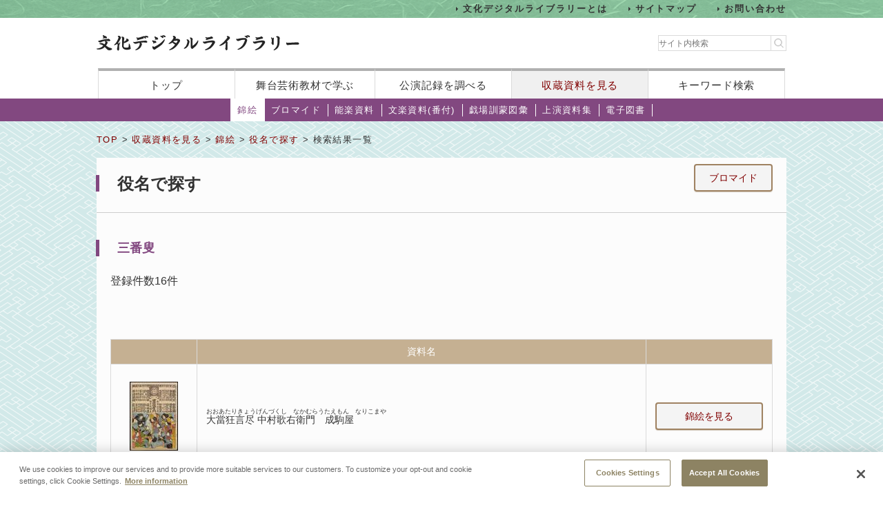

--- FILE ---
content_type: text/html;charset=UTF-8
request_url: https://www2.ntj.jac.go.jp/dglib/collections/search_result?ikana=%E3%81%95%E3%82%93%E3%81%B0%E3%81%9D%E3%81%86&ititle=%E4%B8%89%E7%95%AA%E5%8F%9F&istart=all&iselect=%E3%81%95&mid=1372&seq=0&did=1768&division=collections&class=nishikie&type=role&trace=result
body_size: 31676
content:



















<?xml version="1.0" encoding="UTF-8"?>
<!DOCTYPE html PUBLIC "-//W3C//DTD XHTML 1.0 Transitional//EN" "http://www.w3.org/TR/xhtml1/DTD/xhtml1-transitional.dtd">










<html lang="ja">
<head>
<!-- Google Tag Manager -->
	<script>
	(function(w, d, s, l, i) {
		w[l] = w[l] || [];
		w[l].push({
			'gtm.start' : new Date().getTime(),
			event : 'gtm.js'
		});
		var f = d.getElementsByTagName(s)[0], j = d.createElement(s), dl = l != 'dataLayer' ? '&l='
				+ l
				: '';
		j.async = true;
		j.src = 'https://www.googletagmanager.com/gtm.js?id=' + i + dl;
		f.parentNode.insertBefore(j, f);
	})(window, document, 'script', 'dataLayer', 'GTM-NP832VF');
	</script>
<!-- End Google Tag Manager -->

    
    
    
    












<meta http-equiv="Content-Type" content="text/html; charset=utf-8"/>
<meta http-equiv="Content-Script-Type" content="text/javascript"/>
<meta http-equiv="Content-Style-Type" content="text/css"/>
<meta http-equiv="X-UA-Compatible" content="IE=11" />

<title>役名で探す｜文化デジタルライブラリー</title>
<meta name="keywords" content="null"/>
<meta name="description" content="null"/>
<meta name="format-detection" content="telephone=no">

<script type="text/javascript" src="/dglib/js/common/jquery-3.6.4.min.js"></script>

<script type="text/javascript" src="/dglib/js/common/smoothscroll.js"></script>
<script type="text/javascript" src="/dglib/js/common/scrollnavigation.js"></script>
<link rel="stylesheet" type="text/css" media="all" href="/dglib/css/common/import_common.css"/>

<link rel="stylesheet" type="text/css" media="all" href="/dglib/css/collections/collections.css"/>
<link rel="stylesheet" type="text/css" media="all" href="/dglib/css/collections/collections_nishikie.css"/>
    
    <script type="text/javascript" src="/dglib/js/common/thumbnail.js"></script>
	

</head>
<body id="index">
	<!-- Google Tag Manager (noscript) -->
	<noscript>
		<iframe src="https://www.googletagmanager.com/ns.html?id=GTM-NP832VF"
			height="0" width="0" style="display: none; visibility: hidden"></iframe>
	</noscript>
	<!-- End Google Tag Manager (noscript) -->



<header id="headerBox">
        



<!-- <bean:parameter name="inside" id="inside" value="false"/> -->



<div class="h-top">
	<div class="inner">
	<ul>
		<li><a href="/dglib/modules/about/index.html">文化デジタルライブラリーとは</a></li>
 		<li><a href="/dglib/modules/sitemap/index.html">サイトマップ</a></li>
		<li><a href="/dglib/modules/contact/">お問い合わせ</a></li>
 	</ul>
 	</div>
</div>
	<div class="h-main">
      <div class="inner">
        <div class="logo-block">
          <div class="h-r">
            <h1 class="logo"><a href="/dglib/"><img src="/dglib/cmn_img/logo.png" width="294" height="23" alt="" srcset='/dglib/cmn_img/logo.png 1x,/dglib/cmn_img/logo@2x.png 2x'></a></h1>
          </div>
          <div class="search-area">
            <form role="search" method="get" id="searchform" action="https://www.google.co.jp/search" onsubmit="searchStrings()">
              <!-- // ----------dglib 2023 start---------- -->
              <input id="keywordForm" name="keywordForm" class="s" placeholder="サイト内検索" type="text"/>
              <!-- // ----------dglib 2023 end------------ -->
              <input type=text id="q" name="q" value="" style="display:none;"  />
              <input name="hl" value="ja" type="hidden"/>
              <input name="ie" value="UTF-8" type="hidden" />
              <input name="domains" value="www2.ntj.jac.go.jp" type="hidden"/>
              <input name="sitesearch" value="" style="display:none;" type="radio"/>
              <input name="sitesearch" value="www2.ntj.jac.go.jp" checked="checked" style="display:none;" type="radio" />
           	  <input type="submit" class="searchsubmit"  alt="検索" />
            </form>
          </div>
        </div>
        <nav>
          <ul>
            <li><a href="/dglib/">トップ</a></li>
            <li><a href="/dglib/modules/learn/">舞台芸術教材で学ぶ</a></li>
            <li class="nav_public"><a href="/dglib/plays/">公演記録を調べる</a></li>
            <li class="nav_collection"><a href="/dglib/collections/">収蔵資料を見る</a></li>
            <li class="nav_keySearch"><a href="/dglib/search/">キーワード検索</a></li>
          </ul>
        </nav>
	</div>
</div>
<script type="text/javascript">

function searchStrings(){
$('input#q').val($('input#keywordForm').val());
}

</script>

</header>


<div id="contentsBox">
    <div id="contents">
    
    



















<ul id="categoryMenu">





<li class="current">

<a href=" /dglib/collections/submenu?division=collections&class=nishikie "> 錦絵</a></li>





<li id="cate_buromaido">

<a href="/dglib/collections/submenu?division=collections&class=bromide "> ブロマイド</a></li>





<li id="cate_nougaku">

<a href="/dglib/collections/submenu?division=collections&class=nougaku_doc">能楽資料</a></li>





<li id="cate_bunraku">

<a href="/dglib/collections/submenu?division=collections&class=bunraku_doc">文楽資料(番付)</a></li>

<li id="cate_gekijo"><a href="/dglib/contents/learn/ebook01/">戯場訓蒙図彙</a></li>

<li id="cate_jyoen"><a href="/dglib/modules/shiryoshu/">上演資料集</a></li>
<li id="cate_ebook"><a href="/dglib/modules/ebook/">電子図書</a></li>



</ul>


    
    <div class="breadcrumbBox">
        















 
 





















<div id="breadcrumb">
<p><a href="/dglib/">TOP</a> &gt; <a href=" /dglib/collections/?division=collections">収蔵資料を見る</a> &gt; <a href="/dglib/collections/submenu?division=collections&class=nishikie">錦絵</a> &gt; <a href="/dglib/collections/search?ikana=%E3%81%95%E3%82%93%E3%81%B0%E3%81%9D%E3%81%86&ititle=%E4%B8%89%E7%95%AA%E5%8F%9F&istart=all&iselect=%E3%81%95&mid=1372&seq=0&did=1768&division=collections&class=nishikie&type=role">役名で探す</a> &gt; 検索結果一覧</p>
</div>

    </div>

    
    <div class="sectionBox">
        <div class="section">


<div class="box_btn_paranemic" >
<p class="btn_simple" style="display:inline" >

	<a style="display:inline" href="/dglib/collections/search_result?division=collections&class=bromide&type=role&trace=result&ititle=%E4%B8%89%E7%95%AA%E5%8F%9F&ikana=%E3%81%95%E3%82%93%E3%81%B0%E3%81%9D%E3%81%86&mid=1372&seq=0&skey=">ブロマイド</a>
</p>
</div>

<h1>役名で探す</h1>

<h2>三番叟</h2>


	<p class="kensu">登録件数16件</p>




 
 

 








<hr color="#ffffff"/>

<!-- 2018/01/23 -->





<ul class="pagination">


</ul>























 






<table class="tbl_list" summary="役名で探す">
    <colgroup>
    	<col class="col_thumb" />
        <col/>
        <col class="col_btn" />
    </colgroup>
    <tbody>
        <tr>
            <th></th>
            <th>資料名</th>
            <th></th>
        </tr>

        <tr>
            <td class="imgArea">
                
                
                <a href="/dglib/collections/view_detail_nishikie?division=collections&class=nishikie&type=role&ikana=%E3%81%95%E3%82%93%E3%81%B0%E3%81%9D%E3%81%86&ititle=%E4%B8%89%E7%95%AA%E5%8F%9F&istart=all&iselect=%E3%81%95&mid=1372&seq=0&trace=result&trace=detail&did=1127741">
                    
        
        
        
        
        
        














<img src="/dglib/auth/get-thumbnail?data_no=824399" alt="大當狂言尽  中村歌右衛門　成駒屋" border="0" style="visibility:hidden;"
       onload="imgOnload(this);" onerror="imgLoadError(this);"
       width="null"
       height="null"/>
                </a>
            </td>
            <td>
                <p class="ttl_txt">
                    
                </p>
                <p class="ttl_txt">
                    
                    

 
 
 
 


<ruby><rb>大當狂言尽  中村歌右衛門　成駒屋</rb><rp>（</rp><rt>おおあたりきょうげんづくし　なかむらうたえもん　なりこまや</rt><rp>）</rp></ruby>
                </p>
            </td>
             <td class="btn-bromide">
            	<p class="btn_simple"><a href="/dglib/collections/view_detail_nishikie?division=collections&class=nishikie&type=role&ikana=%E3%81%95%E3%82%93%E3%81%B0%E3%81%9D%E3%81%86&ititle=%E4%B8%89%E7%95%AA%E5%8F%9F&istart=all&iselect=%E3%81%95&mid=1372&seq=0&trace=result&trace=detail&did=1127741">錦絵を見る</a></p>
        	</td>
        </tr>
        <tr>
            <td class="imgArea">
                
                
                <a href="/dglib/collections/view_detail_nishikie?division=collections&class=nishikie&type=role&ikana=%E3%81%95%E3%82%93%E3%81%B0%E3%81%9D%E3%81%86&ititle=%E4%B8%89%E7%95%AA%E5%8F%9F&istart=all&iselect=%E3%81%95&mid=1372&seq=0&trace=result&trace=detail&did=670">
                    
        
        
        
        
        
        














<img src="/dglib/auth/get-thumbnail?data_no=248065" alt="翁渡戯場の賑ひ" border="0" style="visibility:hidden;"
       onload="imgOnload(this);" onerror="imgLoadError(this);"
       width="null"
       height="null"/>
                </a>
            </td>
            <td>
                <p class="ttl_txt">
                    
                </p>
                <p class="ttl_txt">
                    
                    

 
 
 
 


<ruby><rb>翁渡戯場の賑ひ</rb><rp>（</rp><rt>おきなわたししばいのにぎわい</rt><rp>）</rp></ruby>
                </p>
            </td>
             <td class="btn-bromide">
            	<p class="btn_simple"><a href="/dglib/collections/view_detail_nishikie?division=collections&class=nishikie&type=role&ikana=%E3%81%95%E3%82%93%E3%81%B0%E3%81%9D%E3%81%86&ititle=%E4%B8%89%E7%95%AA%E5%8F%9F&istart=all&iselect=%E3%81%95&mid=1372&seq=0&trace=result&trace=detail&did=670">錦絵を見る</a></p>
        	</td>
        </tr>
        <tr>
            <td class="imgArea">
                
                
                <a href="/dglib/collections/view_detail_nishikie?division=collections&class=nishikie&type=role&ikana=%E3%81%95%E3%82%93%E3%81%B0%E3%81%9D%E3%81%86&ititle=%E4%B8%89%E7%95%AA%E5%8F%9F&istart=all&iselect=%E3%81%95&mid=1372&seq=0&trace=result&trace=detail&did=1122262">
                    
        
        
        
        
        
        














<img src="/dglib/auth/get-thumbnail?data_no=424597" alt="踊始形容三番叟" border="0" style="visibility:hidden;"
       onload="imgOnload(this);" onerror="imgLoadError(this);"
       width="null"
       height="null"/>
                </a>
            </td>
            <td>
                <p class="ttl_txt">
                    
                </p>
                <p class="ttl_txt">
                    
                    

 
 
 
 


<ruby><rb>踊始形容三番叟</rb><rp>（</rp><rt>おどりはじめけいようさんばそう</rt><rp>）</rp></ruby>
                </p>
            </td>
             <td class="btn-bromide">
            	<p class="btn_simple"><a href="/dglib/collections/view_detail_nishikie?division=collections&class=nishikie&type=role&ikana=%E3%81%95%E3%82%93%E3%81%B0%E3%81%9D%E3%81%86&ititle=%E4%B8%89%E7%95%AA%E5%8F%9F&istart=all&iselect=%E3%81%95&mid=1372&seq=0&trace=result&trace=detail&did=1122262">錦絵を見る</a></p>
        	</td>
        </tr>
        <tr>
            <td class="imgArea">
                
                
                <a href="/dglib/collections/view_detail_nishikie?division=collections&class=nishikie&type=role&ikana=%E3%81%95%E3%82%93%E3%81%B0%E3%81%9D%E3%81%86&ititle=%E4%B8%89%E7%95%AA%E5%8F%9F&istart=all&iselect=%E3%81%95&mid=1372&seq=0&trace=result&trace=detail&did=1768">
                    
        
        
        
        
        
        














<img src="/dglib/auth/get-thumbnail?data_no=250272" alt="三代目市川段四郎" border="0" style="visibility:hidden;"
       onload="imgOnload(this);" onerror="imgLoadError(this);"
       width="null"
       height="null"/>
                </a>
            </td>
            <td>
                <p class="ttl_txt">
                    
                </p>
                <p class="ttl_txt">
                    
                    

 
 
 
 


<ruby><rb>三代目市川段四郎</rb><rp>（</rp><rt>さんだいめいちかわだんしろう</rt><rp>）</rp></ruby>
                </p>
            </td>
             <td class="btn-bromide">
            	<p class="btn_simple"><a href="/dglib/collections/view_detail_nishikie?division=collections&class=nishikie&type=role&ikana=%E3%81%95%E3%82%93%E3%81%B0%E3%81%9D%E3%81%86&ititle=%E4%B8%89%E7%95%AA%E5%8F%9F&istart=all&iselect=%E3%81%95&mid=1372&seq=0&trace=result&trace=detail&did=1768">錦絵を見る</a></p>
        	</td>
        </tr>
        <tr>
            <td class="imgArea">
                
                
                <a href="/dglib/collections/view_detail_nishikie?division=collections&class=nishikie&type=role&ikana=%E3%81%95%E3%82%93%E3%81%B0%E3%81%9D%E3%81%86&ititle=%E4%B8%89%E7%95%AA%E5%8F%9F&istart=all&iselect=%E3%81%95&mid=1372&seq=0&trace=result&trace=detail&did=1127850">
                    
        
        
        
        
        
        














<img src="/dglib/auth/get-thumbnail?data_no=833480" alt="三番叟常磐色揚" border="0" style="visibility:hidden;"
       onload="imgOnload(this);" onerror="imgLoadError(this);"
       width="null"
       height="null"/>
                </a>
            </td>
            <td>
                <p class="ttl_txt">
                    
                </p>
                <p class="ttl_txt">
                    
                    

 
 
 
 


<ruby><rb>三番叟常磐色揚</rb><rp>（</rp><rt>さんばそうときわのいろあげ</rt><rp>）</rp></ruby>
                </p>
            </td>
             <td class="btn-bromide">
            	<p class="btn_simple"><a href="/dglib/collections/view_detail_nishikie?division=collections&class=nishikie&type=role&ikana=%E3%81%95%E3%82%93%E3%81%B0%E3%81%9D%E3%81%86&ititle=%E4%B8%89%E7%95%AA%E5%8F%9F&istart=all&iselect=%E3%81%95&mid=1372&seq=0&trace=result&trace=detail&did=1127850">錦絵を見る</a></p>
        	</td>
        </tr>
        <tr>
            <td class="imgArea">
                
                
                <a href="/dglib/collections/view_detail_nishikie?division=collections&class=nishikie&type=role&ikana=%E3%81%95%E3%82%93%E3%81%B0%E3%81%9D%E3%81%86&ititle=%E4%B8%89%E7%95%AA%E5%8F%9F&istart=all&iselect=%E3%81%95&mid=1372&seq=0&trace=result&trace=detail&did=1015">
                    
        
        
        
        
        
        














<img src="/dglib/auth/get-thumbnail?data_no=248757" alt="式三番" border="0" style="visibility:hidden;"
       onload="imgOnload(this);" onerror="imgLoadError(this);"
       width="null"
       height="null"/>
                </a>
            </td>
            <td>
                <p class="ttl_txt">
                    
                </p>
                <p class="ttl_txt">
                    
                    

 
 
 
 


<ruby><rb>式三番</rb><rp>（</rp><rt>しきさんば</rt><rp>）</rp></ruby>
                </p>
            </td>
             <td class="btn-bromide">
            	<p class="btn_simple"><a href="/dglib/collections/view_detail_nishikie?division=collections&class=nishikie&type=role&ikana=%E3%81%95%E3%82%93%E3%81%B0%E3%81%9D%E3%81%86&ititle=%E4%B8%89%E7%95%AA%E5%8F%9F&istart=all&iselect=%E3%81%95&mid=1372&seq=0&trace=result&trace=detail&did=1015">錦絵を見る</a></p>
        	</td>
        </tr>
        <tr>
            <td class="imgArea">
                
                
                <a href="/dglib/collections/view_detail_nishikie?division=collections&class=nishikie&type=role&ikana=%E3%81%95%E3%82%93%E3%81%B0%E3%81%9D%E3%81%86&ititle=%E4%B8%89%E7%95%AA%E5%8F%9F&istart=all&iselect=%E3%81%95&mid=1372&seq=0&trace=result&trace=detail&did=1122349">
                    
        
        
        
        
        
        














<img src="/dglib/auth/get-thumbnail?data_no=425572" alt="十二月見立双六" border="0" style="visibility:hidden;"
       onload="imgOnload(this);" onerror="imgLoadError(this);"
       width="null"
       height="null"/>
                </a>
            </td>
            <td>
                <p class="ttl_txt">
                    
                </p>
                <p class="ttl_txt">
                    
                    

 
 
 
 


<ruby><rb>十二月見立双六</rb><rp>（</rp><rt>じゅうにつきみたてすごろく</rt><rp>）</rp></ruby>
                </p>
            </td>
             <td class="btn-bromide">
            	<p class="btn_simple"><a href="/dglib/collections/view_detail_nishikie?division=collections&class=nishikie&type=role&ikana=%E3%81%95%E3%82%93%E3%81%B0%E3%81%9D%E3%81%86&ititle=%E4%B8%89%E7%95%AA%E5%8F%9F&istart=all&iselect=%E3%81%95&mid=1372&seq=0&trace=result&trace=detail&did=1122349">錦絵を見る</a></p>
        	</td>
        </tr>
        <tr>
            <td class="imgArea">
                
                
                <a href="/dglib/collections/view_detail_nishikie?division=collections&class=nishikie&type=role&ikana=%E3%81%95%E3%82%93%E3%81%B0%E3%81%9D%E3%81%86&ititle=%E4%B8%89%E7%95%AA%E5%8F%9F&istart=all&iselect=%E3%81%95&mid=1372&seq=0&trace=result&trace=detail&did=1127963">
                    
        
        
        
        
        
        














<img src="/dglib/auth/get-thumbnail?data_no=833701" alt="其儘姿写絵" border="0" style="visibility:hidden;"
       onload="imgOnload(this);" onerror="imgLoadError(this);"
       width="null"
       height="null"/>
                </a>
            </td>
            <td>
                <p class="ttl_txt">
                    
                </p>
                <p class="ttl_txt">
                    
                    

 
 
 
 


<ruby><rb>其儘姿写絵</rb><rp>（</rp><rt>そのままにすがたのうつしえ</rt><rp>）</rp></ruby>
                </p>
            </td>
             <td class="btn-bromide">
            	<p class="btn_simple"><a href="/dglib/collections/view_detail_nishikie?division=collections&class=nishikie&type=role&ikana=%E3%81%95%E3%82%93%E3%81%B0%E3%81%9D%E3%81%86&ititle=%E4%B8%89%E7%95%AA%E5%8F%9F&istart=all&iselect=%E3%81%95&mid=1372&seq=0&trace=result&trace=detail&did=1127963">錦絵を見る</a></p>
        	</td>
        </tr>
        <tr>
            <td class="imgArea">
                
                
                <a href="/dglib/collections/view_detail_nishikie?division=collections&class=nishikie&type=role&ikana=%E3%81%95%E3%82%93%E3%81%B0%E3%81%9D%E3%81%86&ititle=%E4%B8%89%E7%95%AA%E5%8F%9F&istart=all&iselect=%E3%81%95&mid=1372&seq=0&trace=result&trace=detail&did=1490">
                    
        
        
        
        
        
        














<img src="/dglib/auth/get-thumbnail?data_no=249712" alt="松朝姿うつしゑ" border="0" style="visibility:hidden;"
       onload="imgOnload(this);" onerror="imgLoadError(this);"
       width="null"
       height="null"/>
                </a>
            </td>
            <td>
                <p class="ttl_txt">
                    
                </p>
                <p class="ttl_txt">
                    
                    

 
 
 
 


<ruby><rb>松朝姿うつしゑ</rb><rp>（</rp><rt>ときわのいろすがたのうつしえ</rt><rp>）</rp></ruby>
                </p>
            </td>
             <td class="btn-bromide">
            	<p class="btn_simple"><a href="/dglib/collections/view_detail_nishikie?division=collections&class=nishikie&type=role&ikana=%E3%81%95%E3%82%93%E3%81%B0%E3%81%9D%E3%81%86&ititle=%E4%B8%89%E7%95%AA%E5%8F%9F&istart=all&iselect=%E3%81%95&mid=1372&seq=0&trace=result&trace=detail&did=1490">錦絵を見る</a></p>
        	</td>
        </tr>
        <tr>
            <td class="imgArea">
                
                
                <a href="/dglib/collections/view_detail_nishikie?division=collections&class=nishikie&type=role&ikana=%E3%81%95%E3%82%93%E3%81%B0%E3%81%9D%E3%81%86&ititle=%E4%B8%89%E7%95%AA%E5%8F%9F&istart=all&iselect=%E3%81%95&mid=1372&seq=0&trace=result&trace=detail&did=1489">
                    
        
        
        
        
        
        














<img src="/dglib/auth/get-thumbnail?data_no=249710" alt="拙詫菘種蒔" border="0" style="visibility:hidden;"
       onload="imgOnload(this);" onerror="imgLoadError(this);"
       width="null"
       height="null"/>
                </a>
            </td>
            <td>
                <p class="ttl_txt">
                    
                </p>
                <p class="ttl_txt">
                    
                    

 
 
 
 


<ruby><rb>拙詫菘種蒔</rb><rp>（</rp><rt>とりあえずすずなのたねまき</rt><rp>）</rp></ruby>
                </p>
            </td>
             <td class="btn-bromide">
            	<p class="btn_simple"><a href="/dglib/collections/view_detail_nishikie?division=collections&class=nishikie&type=role&ikana=%E3%81%95%E3%82%93%E3%81%B0%E3%81%9D%E3%81%86&ititle=%E4%B8%89%E7%95%AA%E5%8F%9F&istart=all&iselect=%E3%81%95&mid=1372&seq=0&trace=result&trace=detail&did=1489">錦絵を見る</a></p>
        	</td>
        </tr>
        <tr>
            <td class="imgArea">
                
                
                <a href="/dglib/collections/view_detail_nishikie?division=collections&class=nishikie&type=role&ikana=%E3%81%95%E3%82%93%E3%81%B0%E3%81%9D%E3%81%86&ititle=%E4%B8%89%E7%95%AA%E5%8F%9F&istart=all&iselect=%E3%81%95&mid=1372&seq=0&trace=result&trace=detail&did=1813">
                    
        
        
        
        
        
        














<img src="/dglib/auth/get-thumbnail?data_no=250363" alt="中村鶴蔵改三代目中村仲蔵" border="0" style="visibility:hidden;"
       onload="imgOnload(this);" onerror="imgLoadError(this);"
       width="null"
       height="null"/>
                </a>
            </td>
            <td>
                <p class="ttl_txt">
                    
                </p>
                <p class="ttl_txt">
                    
                    

 
 
 
 


<ruby><rb>中村鶴蔵改三代目中村仲蔵</rb><rp>（</rp><rt>なかむらつるぞうあらためさんだいめなかむらなかぞう</rt><rp>）</rp></ruby>
                </p>
            </td>
             <td class="btn-bromide">
            	<p class="btn_simple"><a href="/dglib/collections/view_detail_nishikie?division=collections&class=nishikie&type=role&ikana=%E3%81%95%E3%82%93%E3%81%B0%E3%81%9D%E3%81%86&ititle=%E4%B8%89%E7%95%AA%E5%8F%9F&istart=all&iselect=%E3%81%95&mid=1372&seq=0&trace=result&trace=detail&did=1813">錦絵を見る</a></p>
        	</td>
        </tr>
        <tr>
            <td class="imgArea">
                
                
                <a href="/dglib/collections/view_detail_nishikie?division=collections&class=nishikie&type=role&ikana=%E3%81%95%E3%82%93%E3%81%B0%E3%81%9D%E3%81%86&ititle=%E4%B8%89%E7%95%AA%E5%8F%9F&istart=all&iselect=%E3%81%95&mid=1372&seq=0&trace=result&trace=detail&did=1766">
                    
        
        
        
        
        
        














<img src="/dglib/auth/get-thumbnail?data_no=250268" alt="二代目市川猿之助" border="0" style="visibility:hidden;"
       onload="imgOnload(this);" onerror="imgLoadError(this);"
       width="null"
       height="null"/>
                </a>
            </td>
            <td>
                <p class="ttl_txt">
                    
                </p>
                <p class="ttl_txt">
                    
                    

 
 
 
 


<ruby><rb>二代目市川猿之助</rb><rp>（</rp><rt>にだいめいちかわえんのすけ</rt><rp>）</rp></ruby>
                </p>
            </td>
             <td class="btn-bromide">
            	<p class="btn_simple"><a href="/dglib/collections/view_detail_nishikie?division=collections&class=nishikie&type=role&ikana=%E3%81%95%E3%82%93%E3%81%B0%E3%81%9D%E3%81%86&ititle=%E4%B8%89%E7%95%AA%E5%8F%9F&istart=all&iselect=%E3%81%95&mid=1372&seq=0&trace=result&trace=detail&did=1766">錦絵を見る</a></p>
        	</td>
        </tr>
        <tr>
            <td class="imgArea">
                
                
                <a href="/dglib/collections/view_detail_nishikie?division=collections&class=nishikie&type=role&ikana=%E3%81%95%E3%82%93%E3%81%B0%E3%81%9D%E3%81%86&ititle=%E4%B8%89%E7%95%AA%E5%8F%9F&istart=all&iselect=%E3%81%95&mid=1372&seq=0&trace=result&trace=detail&did=1484">
                    
        
        
        
        
        
        














<img src="/dglib/auth/get-thumbnail?data_no=249700" alt="舞奏いろの種蒔" border="0" style="visibility:hidden;"
       onload="imgOnload(this);" onerror="imgLoadError(this);"
       width="null"
       height="null"/>
                </a>
            </td>
            <td>
                <p class="ttl_txt">
                    
                </p>
                <p class="ttl_txt">
                    
                    

 
 
 
 


<ruby><rb>舞奏いろの種蒔</rb><rp>（</rp><rt>まうておりそえいろのたねまき</rt><rp>）</rp></ruby>
                </p>
            </td>
             <td class="btn-bromide">
            	<p class="btn_simple"><a href="/dglib/collections/view_detail_nishikie?division=collections&class=nishikie&type=role&ikana=%E3%81%95%E3%82%93%E3%81%B0%E3%81%9D%E3%81%86&ititle=%E4%B8%89%E7%95%AA%E5%8F%9F&istart=all&iselect=%E3%81%95&mid=1372&seq=0&trace=result&trace=detail&did=1484">錦絵を見る</a></p>
        	</td>
        </tr>
        <tr>
            <td class="imgArea">
                
                
                <a href="/dglib/collections/view_detail_nishikie?division=collections&class=nishikie&type=role&ikana=%E3%81%95%E3%82%93%E3%81%B0%E3%81%9D%E3%81%86&ititle=%E4%B8%89%E7%95%AA%E5%8F%9F&istart=all&iselect=%E3%81%95&mid=1372&seq=0&trace=result&trace=detail&did=1777">
                    
        
        
        
        
        
        














<img src="/dglib/auth/get-thumbnail?data_no=250290" alt="再春菘種蒔" border="0" style="visibility:hidden;"
       onload="imgOnload(this);" onerror="imgLoadError(this);"
       width="null"
       height="null"/>
                </a>
            </td>
            <td>
                <p class="ttl_txt">
                    
                </p>
                <p class="ttl_txt">
                    
                    

 
 
 
 


<ruby><rb>再春菘種蒔</rb><rp>（</rp><rt>またくるはるすずなのたねまき</rt><rp>）</rp></ruby>
                </p>
            </td>
             <td class="btn-bromide">
            	<p class="btn_simple"><a href="/dglib/collections/view_detail_nishikie?division=collections&class=nishikie&type=role&ikana=%E3%81%95%E3%82%93%E3%81%B0%E3%81%9D%E3%81%86&ititle=%E4%B8%89%E7%95%AA%E5%8F%9F&istart=all&iselect=%E3%81%95&mid=1372&seq=0&trace=result&trace=detail&did=1777">錦絵を見る</a></p>
        	</td>
        </tr>
        <tr>
            <td class="imgArea">
                
                
                <a href="/dglib/collections/view_detail_nishikie?division=collections&class=nishikie&type=role&ikana=%E3%81%95%E3%82%93%E3%81%B0%E3%81%9D%E3%81%86&ititle=%E4%B8%89%E7%95%AA%E5%8F%9F&istart=all&iselect=%E3%81%95&mid=1372&seq=0&trace=result&trace=detail&did=1778">
                    
        
        
        
        
        
        














<img src="/dglib/auth/get-thumbnail?data_no=250292" alt="再春菘種蒔" border="0" style="visibility:hidden;"
       onload="imgOnload(this);" onerror="imgLoadError(this);"
       width="null"
       height="null"/>
                </a>
            </td>
            <td>
                <p class="ttl_txt">
                    
                </p>
                <p class="ttl_txt">
                    
                    

 
 
 
 


<ruby><rb>再春菘種蒔</rb><rp>（</rp><rt>またくるはるすずなのたねまき</rt><rp>）</rp></ruby>
                </p>
            </td>
             <td class="btn-bromide">
            	<p class="btn_simple"><a href="/dglib/collections/view_detail_nishikie?division=collections&class=nishikie&type=role&ikana=%E3%81%95%E3%82%93%E3%81%B0%E3%81%9D%E3%81%86&ititle=%E4%B8%89%E7%95%AA%E5%8F%9F&istart=all&iselect=%E3%81%95&mid=1372&seq=0&trace=result&trace=detail&did=1778">錦絵を見る</a></p>
        	</td>
        </tr>
        <tr>
            <td class="imgArea">
                
                
                <a href="/dglib/collections/view_detail_nishikie?division=collections&class=nishikie&type=role&ikana=%E3%81%95%E3%82%93%E3%81%B0%E3%81%9D%E3%81%86&ititle=%E4%B8%89%E7%95%AA%E5%8F%9F&istart=all&iselect=%E3%81%95&mid=1372&seq=0&trace=result&trace=detail&did=1525">
                    
        
        
        
        
        
        














<img src="/dglib/auth/get-thumbnail?data_no=249786" alt="未詳" border="0" style="visibility:hidden;"
       onload="imgOnload(this);" onerror="imgLoadError(this);"
       width="null"
       height="null"/>
                </a>
            </td>
            <td>
                <p class="ttl_txt">
                    
                </p>
                <p class="ttl_txt">
                    
                    

 
 
 
 


<ruby><rb>未詳</rb><rp>（</rp><rt>みしょう</rt><rp>）</rp></ruby>
                </p>
            </td>
             <td class="btn-bromide">
            	<p class="btn_simple"><a href="/dglib/collections/view_detail_nishikie?division=collections&class=nishikie&type=role&ikana=%E3%81%95%E3%82%93%E3%81%B0%E3%81%9D%E3%81%86&ititle=%E4%B8%89%E7%95%AA%E5%8F%9F&istart=all&iselect=%E3%81%95&mid=1372&seq=0&trace=result&trace=detail&did=1525">錦絵を見る</a></p>
        	</td>
        </tr>
    </tbody>
</table>






 
 

 








<hr color="#ffffff"/>

<!-- 2018/01/23 -->





<ul class="pagination">


</ul>


</div>
    </div>

    
    
<p class="pageTop"><a href="#headerBox">ページの先頭に戻る</a></p>
    </div>
</div>


<div id="footerBox">
    

<script type="text/javascript">
$("#loading").bind("ajaxSend", function(){
  $(this).show();
}).bind("ajaxComplete", function(){
  $(this).hide();
});
</script>

<footer id="footer" class="next">
	<div class="inside">
		<div class="inner">
			<div class="footer-top">
				<div class="logo-block">

<p class="txt">このホームページの著作権は、すべて独立行政法人日本芸術文化振興会にあります。<br/>
許可なく複製・改変することを固く禁じます。また、無断転載・複写等を禁止します。</p>


				
				<p class="copyright">Copyright(C) 2023 Japan Arts Council, All rights reserved.</p>
				</div>
		
				<div class="bnr-block">
				<ul>
					<li>
					
						<a href="https://www.ntj.jac.go.jp/" target="_blank">
						<img src="/dglib/cmn_img/footer_bnr_01.png" width="259" height="64" alt="" srcset="/dglib/cmn_img/footer_bnr_01.png 1x ,/dglib/cmn_img/footer_bnr_01@2x.png 2x"/>
						</a>
					
					</li>
				</ul>
				</div>
				
			</div>
		</div>
	</div>
</footer>
<script src="/dglib/js/picturefill.min.js"></script>
</div>
</body>
</html>
